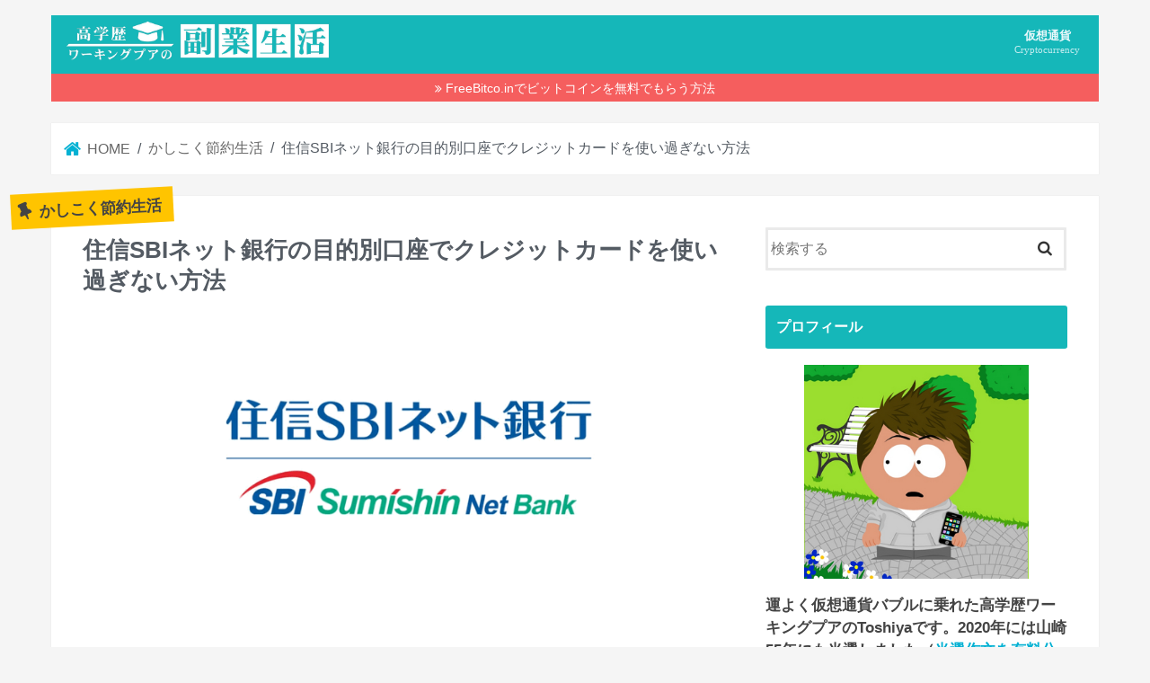

--- FILE ---
content_type: text/html; charset=utf-8
request_url: https://www.google.com/recaptcha/api2/aframe
body_size: -88
content:
<!DOCTYPE HTML><html><head><meta http-equiv="content-type" content="text/html; charset=UTF-8"></head><body><script nonce="rUAjxpPm3Io7W-NWtCMV8Q">/** Anti-fraud and anti-abuse applications only. See google.com/recaptcha */ try{var clients={'sodar':'https://pagead2.googlesyndication.com/pagead/sodar?'};window.addEventListener("message",function(a){try{if(a.source===window.parent){var b=JSON.parse(a.data);var c=clients[b['id']];if(c){var d=document.createElement('img');d.src=c+b['params']+'&rc='+(localStorage.getItem("rc::a")?sessionStorage.getItem("rc::b"):"");window.document.body.appendChild(d);sessionStorage.setItem("rc::e",parseInt(sessionStorage.getItem("rc::e")||0)+1);localStorage.setItem("rc::h",'1768841158217');}}}catch(b){}});window.parent.postMessage("_grecaptcha_ready", "*");}catch(b){}</script></body></html>